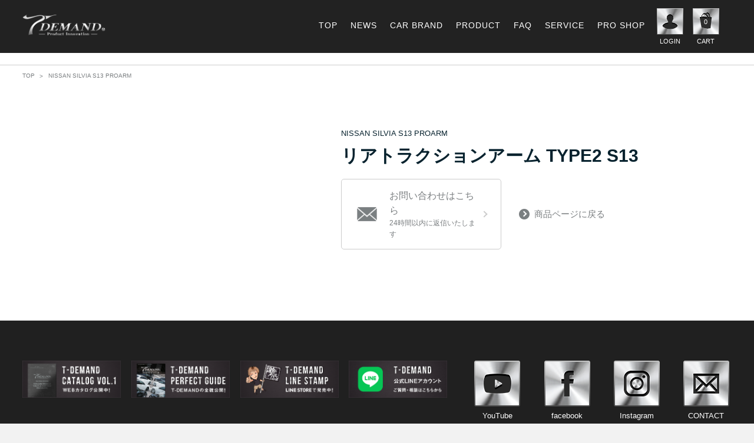

--- FILE ---
content_type: text/html; charset=UTF-8
request_url: https://t-demand-japan.com/item/744/
body_size: 7450
content:










<!doctype html>
<html lang="ja">
<head>
<meta charset="utf-8">
<meta http-equiv="X-UA-Compatible" content="IE=edge">


		<!-- All in One SEO 4.1.1.2 -->
		<title>リアトラクションアーム TYPE2 S13 | 株式会社T-DEMAND(ティーディメンド)</title>
		<link rel="canonical" href="https://t-demand-japan.com/item/744/" />
		<meta property="og:site_name" content="株式会社T-DEMAND(ティーディメンド) | Just another WordPress site" />
		<meta property="og:type" content="article" />
		<meta property="og:title" content="リアトラクションアーム TYPE2 S13 | 株式会社T-DEMAND(ティーディメンド)" />
		<meta property="og:url" content="https://t-demand-japan.com/item/744/" />
		<meta property="article:published_time" content="2018-01-15T00:44:25Z" />
		<meta property="article:modified_time" content="2024-10-01T07:20:22Z" />
		<meta name="twitter:card" content="summary" />
		<meta name="twitter:domain" content="t-demand-japan.com" />
		<meta name="twitter:title" content="リアトラクションアーム TYPE2 S13 | 株式会社T-DEMAND(ティーディメンド)" />
		<script type="application/ld+json" class="aioseo-schema">
			{"@context":"https:\/\/schema.org","@graph":[{"@type":"WebSite","@id":"https:\/\/t-demand-japan.com\/#website","url":"https:\/\/t-demand-japan.com\/","name":"\u682a\u5f0f\u4f1a\u793eT-DEMAND(\u30c6\u30a3\u30fc\u30c7\u30a3\u30e1\u30f3\u30c9)","description":"Just another WordPress site","publisher":{"@id":"https:\/\/t-demand-japan.com\/#organization"}},{"@type":"Organization","@id":"https:\/\/t-demand-japan.com\/#organization","name":"\u682a\u5f0f\u4f1a\u793eT-DEMAND(\u30c6\u30a3\u30fc\u30c7\u30a3\u30e1\u30f3\u30c9)","url":"https:\/\/t-demand-japan.com\/"},{"@type":"BreadcrumbList","@id":"https:\/\/t-demand-japan.com\/item\/744\/#breadcrumblist","itemListElement":[{"@type":"ListItem","@id":"https:\/\/t-demand-japan.com\/#listItem","position":"1","item":{"@id":"https:\/\/t-demand-japan.com\/#item","name":"\u30db\u30fc\u30e0","description":"Just another WordPress site","url":"https:\/\/t-demand-japan.com\/"},"nextItem":"https:\/\/t-demand-japan.com\/item\/744\/#listItem"},{"@type":"ListItem","@id":"https:\/\/t-demand-japan.com\/item\/744\/#listItem","position":"2","item":{"@id":"https:\/\/t-demand-japan.com\/item\/744\/#item","name":"\u30ea\u30a2\u30c8\u30e9\u30af\u30b7\u30e7\u30f3\u30a2\u30fc\u30e0 TYPE2 S13","url":"https:\/\/t-demand-japan.com\/item\/744\/"},"previousItem":"https:\/\/t-demand-japan.com\/#listItem"}]},{"@type":"Person","@id":"https:\/\/t-demand-japan.com\/author\/tdemand7\/#author","url":"https:\/\/t-demand-japan.com\/author\/tdemand7\/","name":"tdemand7","image":{"@type":"ImageObject","@id":"https:\/\/t-demand-japan.com\/item\/744\/#authorImage","url":"https:\/\/secure.gravatar.com\/avatar\/b03c6ddb6217f88a930c5a1776d2ff67?s=96&d=mm&r=g","width":"96","height":"96","caption":"tdemand7"}},{"@type":"WebPage","@id":"https:\/\/t-demand-japan.com\/item\/744\/#webpage","url":"https:\/\/t-demand-japan.com\/item\/744\/","name":"\u30ea\u30a2\u30c8\u30e9\u30af\u30b7\u30e7\u30f3\u30a2\u30fc\u30e0 TYPE2 S13 | \u682a\u5f0f\u4f1a\u793eT-DEMAND(\u30c6\u30a3\u30fc\u30c7\u30a3\u30e1\u30f3\u30c9)","inLanguage":"ja","isPartOf":{"@id":"https:\/\/t-demand-japan.com\/#website"},"breadcrumb":{"@id":"https:\/\/t-demand-japan.com\/item\/744\/#breadcrumblist"},"author":"https:\/\/t-demand-japan.com\/item\/744\/#author","creator":"https:\/\/t-demand-japan.com\/item\/744\/#author","datePublished":"2018-01-15T00:44:25+00:00","dateModified":"2024-10-01T07:20:22+00:00"}]}
		</script>
		<!-- All in One SEO -->

<link rel='dns-prefetch' href='//s.w.org' />
<link rel="alternate" type="application/rss+xml" title="株式会社T-DEMAND(ティーディメンド) &raquo; フィード" href="https://t-demand-japan.com/feed/" />
<link rel="alternate" type="application/rss+xml" title="株式会社T-DEMAND(ティーディメンド) &raquo; コメントフィード" href="https://t-demand-japan.com/comments/feed/" />
<link rel="alternate" type="application/rss+xml" title="株式会社T-DEMAND(ティーディメンド) &raquo; リアトラクションアーム TYPE2 S13 のコメントのフィード" href="https://t-demand-japan.com/item/744/feed/" />
		<script type="text/javascript">
			window._wpemojiSettings = {"baseUrl":"https:\/\/s.w.org\/images\/core\/emoji\/11\/72x72\/","ext":".png","svgUrl":"https:\/\/s.w.org\/images\/core\/emoji\/11\/svg\/","svgExt":".svg","source":{"concatemoji":"https:\/\/t-demand-japan.com\/_kanri_wp\/wp-includes\/js\/wp-emoji-release.min.js?ver=5.0.22"}};
			!function(e,a,t){var n,r,o,i=a.createElement("canvas"),p=i.getContext&&i.getContext("2d");function s(e,t){var a=String.fromCharCode;p.clearRect(0,0,i.width,i.height),p.fillText(a.apply(this,e),0,0);e=i.toDataURL();return p.clearRect(0,0,i.width,i.height),p.fillText(a.apply(this,t),0,0),e===i.toDataURL()}function c(e){var t=a.createElement("script");t.src=e,t.defer=t.type="text/javascript",a.getElementsByTagName("head")[0].appendChild(t)}for(o=Array("flag","emoji"),t.supports={everything:!0,everythingExceptFlag:!0},r=0;r<o.length;r++)t.supports[o[r]]=function(e){if(!p||!p.fillText)return!1;switch(p.textBaseline="top",p.font="600 32px Arial",e){case"flag":return s([55356,56826,55356,56819],[55356,56826,8203,55356,56819])?!1:!s([55356,57332,56128,56423,56128,56418,56128,56421,56128,56430,56128,56423,56128,56447],[55356,57332,8203,56128,56423,8203,56128,56418,8203,56128,56421,8203,56128,56430,8203,56128,56423,8203,56128,56447]);case"emoji":return!s([55358,56760,9792,65039],[55358,56760,8203,9792,65039])}return!1}(o[r]),t.supports.everything=t.supports.everything&&t.supports[o[r]],"flag"!==o[r]&&(t.supports.everythingExceptFlag=t.supports.everythingExceptFlag&&t.supports[o[r]]);t.supports.everythingExceptFlag=t.supports.everythingExceptFlag&&!t.supports.flag,t.DOMReady=!1,t.readyCallback=function(){t.DOMReady=!0},t.supports.everything||(n=function(){t.readyCallback()},a.addEventListener?(a.addEventListener("DOMContentLoaded",n,!1),e.addEventListener("load",n,!1)):(e.attachEvent("onload",n),a.attachEvent("onreadystatechange",function(){"complete"===a.readyState&&t.readyCallback()})),(n=t.source||{}).concatemoji?c(n.concatemoji):n.wpemoji&&n.twemoji&&(c(n.twemoji),c(n.wpemoji)))}(window,document,window._wpemojiSettings);
		</script>
		<style type="text/css">
img.wp-smiley,
img.emoji {
	display: inline !important;
	border: none !important;
	box-shadow: none !important;
	height: 1em !important;
	width: 1em !important;
	margin: 0 .07em !important;
	vertical-align: -0.1em !important;
	background: none !important;
	padding: 0 !important;
}
</style>
<link rel='stylesheet' id='wp-block-library-css'  href='https://t-demand-japan.com/_kanri_wp/wp-includes/css/dist/block-library/style.min.css?ver=5.0.22' type='text/css' media='all' />
<link rel='stylesheet' id='contact-form-7-css'  href='https://t-demand-japan.com/_kanri_wp/wp-content/plugins/contact-form-7/includes/css/styles.css?ver=5.0.1' type='text/css' media='all' />
<link rel='stylesheet' id='wp-pagenavi-css'  href='https://t-demand-japan.com/_kanri_wp/wp-content/plugins/wp-pagenavi/pagenavi-css.css?ver=2.70' type='text/css' media='all' />
<script type='text/javascript' src='https://t-demand-japan.com/_kanri_wp/wp-includes/js/jquery/jquery.js?ver=1.12.4'></script>
<script type='text/javascript' src='https://t-demand-japan.com/_kanri_wp/wp-includes/js/jquery/jquery-migrate.min.js?ver=1.4.1'></script>
<link rel='https://api.w.org/' href='https://t-demand-japan.com/wp-json/' />
<link rel="EditURI" type="application/rsd+xml" title="RSD" href="https://t-demand-japan.com/_kanri_wp/xmlrpc.php?rsd" />
<link rel="wlwmanifest" type="application/wlwmanifest+xml" href="https://t-demand-japan.com/_kanri_wp/wp-includes/wlwmanifest.xml" /> 
<link rel='prev' title='リアロアアーム S13' href='https://t-demand-japan.com/item/745/' />
<link rel='next' title='リアトラクションアーム TYPE1 S13' href='https://t-demand-japan.com/item/743/' />
<link rel='shortlink' href='https://t-demand-japan.com/?p=6018' />
<link rel="alternate" type="application/json+oembed" href="https://t-demand-japan.com/wp-json/oembed/1.0/embed?url=https%3A%2F%2Ft-demand-japan.com%2Fitem%2F744%2F" />
<link rel="alternate" type="text/xml+oembed" href="https://t-demand-japan.com/wp-json/oembed/1.0/embed?url=https%3A%2F%2Ft-demand-japan.com%2Fitem%2F744%2F&#038;format=xml" />
		<style type="text/css">.recentcomments a{display:inline !important;padding:0 !important;margin:0 !important;}</style>
				<style type="text/css" id="wp-custom-css">
			/* 調整 */
#main_middle div.editor-content p{text-align: center;}

/*320px以下*/
@media screen and (max-width: 320px){
	#main_middle div.editor-content p img{width: 29%;}
}		</style>
	<meta name="viewport" content="width=device-width">
<link rel="icon" href="/template/default/img/common/favicon.ico">
<link rel="stylesheet" href="/template/default/css/style.css?v=3.0.15">
<link rel="stylesheet" href="/template/default/css/slick.css?v=3.0.15">
<link rel="stylesheet" href="/template/default/css/default.css?v=3.0.15">
<!-- css2 -->
<link rel="stylesheet" href="/template/default/common/css/default-min.css?v=3.0.15">
<link rel="stylesheet" href="/template/default/common/lib/fancybox/jquery.fancybox.min.css?v=3.0.15">
<link rel="stylesheet" href="/template/default/common/css/common.css?v=3.0.15">

<!-- for original theme CSS -->

<script src="https://ajax.googleapis.com/ajax/libs/jquery/1.11.3/jquery.min.js"></script>
<script>window.jQuery || document.write('<script src="/template/default/js/vendor/jquery-1.11.3.min.js?v=3.0.15"><\/script>')</script>
<!--[if lt IE 9]>
<script src="/template/default/common/lib/html5shiv.js"></script>
<script src="/template/default/common/lib/selectivizr-min.js"></script>
<![endif]-->
<link rel="stylesheet" href="/template/default/css2/support.css">
</head>
<body>
<div id="wrapper">
    <header id="header">
        <div class="container-fluid inner">
        <!-- ▼ヘッダー -->
                    <div class="hed">
                <div class="hed_inner mainWidth clr">
                    <h1 class="hed_logo"><a href="/"><img src="/template/default/common/img/top_logo.png" alt=""></a></h1>
                    <a class="hed_sp_btn sp-block" href=""><span></span>メニュー</a>
                    <ul class="hed_btn clr">
                        <li><a href="/mypage/login"><img src="/template/default/common/img/top_btn1.png" alt=""><span>LOGIN</span></a></li>
                        <li><a href="/cart"><img src="/template/default/common/img/top_btn2.png" alt=""><p class="count"></p><span>CART</span></a></li>
                    </ul>
                    <ul class="hed_nav clr">
                        <li><a href="/">TOP</a></li>
                        <li><a href="/news/">NEWS</a></li>
                        <li><a data-fancybox data-src="#hidden-content-a" href="">CAR BRAND</a></li>
                        <li><a href="/product/">PRODUCT</a></li>
                        <li><a href="/faq/">FAQ</a></li>                        
                        <li><a href="/service/">SERVICE</a></li>
                        <li><a href="/proshop/">PRO SHOP</a></li>
                    </ul>
                </div>
            </div>
            <div class="hed_inner mainWidth clr">
                <div class="hed_language"><div id="google_translate_element"></div></div>
            </div>

            <div class="sp-block">
                <div class="sp_nav">
                    <ul class="sp_nav_list clr">
                        <li><a href="/">TOP</a></li>
                        <li><a href="/faq/">FAQ</a></li>
                        <li><a data-fancybox data-src="#hidden-content-a" href="">CAR BRAND</a></li>
                        <li><a href="/product/">PRODUCT</a></li>
                        <li><a href="/service/">SERVICE</a></li>
                        <li><a href="/proshop/">PRO SHOP</a></li>
                        <li><a href="/gallery/">GALLERY</a></li>
                        <li><a href="/news/">NEWS</a></li>
                        <li><a href="/contact">CONTACT</a></li>
                        <li><a href="/about/">ABOUT</a></li>
                    </ul>
                    <a class="sp_nav_close hed_sp_btn_c" href=""><span>CLOSE</span></a>
                </div>
            </div>        <!-- ▲ヘッダー -->

          <p id="btn_menu"><a class="nav-trigger" href="#nav">Menu<span></span></a></p>
        </div>
    </header>
    <div id="contents" class="theme_main_only">
        <div id="contents_top"></div>
        <div class="container-fluid inner">
            <div id="main">
                <div id="main_middle">






                    <div class="hed_p">
                        <ul class="hed_p_list mainWidth clr">
                            <li><a href="/">TOP</a></li>
                            <li><a href="https://t-demand-japan.com/carbrand/pro-arm-s13/">NISSAN SILVIA S13 PROARM</a></li>                        </ul>
                    </div>


                    <div class="support">
                        <div class="support_inner mainWidth">

                            <div class="support_top">
                                <div  class="support_top_img">
                                                                <figure style="background-image: url(https://t-demand-japan.com/_kanri_wp/wp-content/uploads/2019/05/Y33-RTO-4-1.jpg);"><img src="/template/default/img/support/bg.png" alt=""></figure>                                    
                                </div>


                                <div class="support_top_data">
                                    <p class="support_top_name2">NISSAN SILVIA S13 PROARM</p>
                                    <h2 class="support_top_name">リアトラクションアーム TYPE2 S13</h2>

                                    <div class="support_top_link">
                                        <a class="support_top_link1" href="/contact/">お問い合わせはこちら<span>24時間以内に返信いたします</span></a>
                                        <a class="support_top_link2" href="/products/detail/744"><span>商品ページに戻る</span></a>
                                    </div>
   

                                    
                                </div>
                            </div>

                            <ul class="support_top_nav">
                                
                                                                                               
                                                                                                
                                                                
                                                            

                            </ul>


                        </div>
                    </div>


                    
                    


                </div>
            </div>
        </div>
        <footer id="footer">
        <!-- ▼フッター2 -->
        
<div style="display: none;" id="hidden-content-a"> <!-- インライン コンテンツ -->
    <div class="car_brand_box car_brand">
        <p class="car_brand_title">ご希望のメーカーをお選びください。</p>
        <ul class="car_brand_list clr">


            <li><a data-pid="157" href=""><img src="/template/default/common/img/car_brand01.png" alt="TOYOTA"></a></li>


            <li><a data-pid="158" href=""><img src="/template/default/common/img/car_brand02.png" alt="LEXUS"></a></li>


            <li><a data-pid="159" href=""><img src="/template/default/common/img/car_brand03.png" alt="HONDA"></a></li>


            <li><a data-pid="160" href=""><img src="/template/default/common/img/car_brand04.png" alt="NISSAN"></a></li>


            <li><a data-pid="161" href=""><img src="/template/default/common/img/car_brand05.png" alt="MAZDA"></a></li>


            <li><a data-pid="162" href=""><img src="/template/default/common/img/car_brand08.png" alt="DAIHATSU"></a></li>


            <li><a data-pid="163" href=""><img src="/template/default/common/img/car_brand07.png" alt="SUZUKI"></a></li>


            <li><a data-pid="164" href=""><img src="/template/default/common/img/car_brand06.png" alt="SUBARU"></a></li>


            <li><a data-pid="502" href=""><img src="/template/default/common/img/car_brand09.png" alt="MITSUBISHI"></a></li>


            <li><a data-pid="165" href=""><img src="/template/default/common/img/car_brand10.png" alt="VOLKSWAGEN"></a></li>


            <li><a data-pid="166" href=""><img src="/template/default/common/img/car_brand12.png" alt="BMW"></a></li>


            <li><a data-pid="167" href=""><img src="/template/default/common/img/car_brand13.png" alt="MERCEDES-BENZ"></a></li>


            <li><a data-pid="168" href=""><img src="/template/default/common/img/car_brand14.png" alt="AUDI"></a></li>


            <li><a data-pid="15890" href=""><img src="/template/default/common/img/car_brand_tesla.jpg" alt="TESLA"></a></li>


            <li><a data-pid="169" href=""><img src="/template/default/common/img/car_brand15.png" alt="FERRARI"></a></li>


            <li><a data-pid="170" href=""><img src="/template/default/common/img/car_brand18.png" alt="MINI"></a></li>


            <li><a data-pid="171" href=""><img src="/template/default/common/img/car_brand19.png" alt="PORSCHE"></a></li>


            <li><a data-pid="172" href=""><img src="/template/default/common/img/car_brand20.png" alt="LAND-ROVER"></a></li>


            <li><a data-pid="173" href=""><img src="/template/default/common/img/car_brand17.png" alt="HYUNDAI"></a></li>


            <li><a data-pid="501" href=""><img src="/template/default/common/img/car_brand16.png" alt="LAMBORGHINI"></a></li>


            <li><a data-pid="12215" href=""><img src="/template/default/common/img/car_brand21.png" alt="CADILLAC"></a></li>
        </ul>
    </div>

<!-- 
    <div class="car_brand_box car_type">
        <p class="car_brand_title">ボディタイプをお選びください。</p>
        <ul class="car_type_list clr"></ul>
        <a class="car_back" href="">メーカー選択に戻る</a>
    </div>
 -->

    <div class="car_brand_box car_body">
        <p class="car_brand_title">ご希望の車種をお選びください。</p>

        <table class="car_brand_table"></table>

        <a class="car_back" href="">メーカー選択に戻る</a>
    </div>

  </div>







            <div class="foot1">
                <div class="foot1_inner mainWidth clr">

                    <ul class="foot1_btn clr">
                        <li><a href="/gallery/?page=movies" target="_blank"><img class="sp-none" src="/template/default/common/img/foot1_btn1_pc.png" alt=""><img class="sp-block" src="/template/default/common/img/foot1_btn1.png" alt=""><span>YouTube</span></a></li>
                        <li><a href="https://www.facebook.com/T-DEMAND-471905812884876/" target="_blank"><img class="sp-none" src="/template/default/common/img/foot1_btn2_pc.png" alt=""><img class="sp-block" src="/template/default/common/img/foot1_btn2.png" alt=""><span>facebook</span></a></li>
                        <li><a href="https://www.instagram.com/t.demand_japan/?hl=ja" target="_blank"><img class="sp-none" src="/template/default/common/img/foot1_btn3_pc.png" alt=""><img class="sp-block" src="/template/default/common/img/foot1_btn3.png" alt=""><span>Instagram</span></a></li>
                        <li><a href="/contact"><img class="sp-none" src="/template/default/common/img/foot1_btn4_pc.png" alt=""><img class="sp-block" src="/template/default/common/img/foot1_btn4.png" alt=""><span>CONTACT</span></a></li>
                    </ul>

                    <ul class="foot1_bnr clr">
                        <li><a href="/gallery/?page=catalog" ><img src="/template/default/common/img/foot1_bnr1.png" alt=""></a></li>
                        <li><a href="/gallery/?page=perfectguide" ><img src="/template/default/common/img/foot1_bnr2.png" alt=""></a></li>
                        <li><a href="https://store.line.me/stickershop/product/1090924" target="_blank"><img src="/template/default/common/img/foot1_bnr3.png" alt=""></a></li>
                        <li><a href="https://line.me/R/ti/p/%40cdg0247g" target="_blank"><img src="/template/default/common/img/line-banner.jpg" alt=""></a></li>
                    </ul>

                </div>
            </div>

            <div class="foot2">
                <div class="foot2_inner mainWidth clr">
                    <ul class="foot2_bnr clr">
                        <li><a href="/gallery/?page=movies"><figure><img class="sp-none" src="/template/default/common/img/foot2_bnr1.png" alt=""><img class="sp-inline" src="/template/default/common/img/foot2_bnr1_sp.png" alt=""></figure><p class="sp-none"><img src="/template/default/common/img/foot2_bnr1_text.png" alt=""></p></a></li>
                        <li><a href="/proshop/"><figure><img class="sp-none" src="/template/default/common/img/foot2_bnr2.png" alt=""><img class="sp-inline" src="/template/default/common/img/foot2_bnr2_sp.png" alt=""></figure><p class="sp-none"><img src="/template/default/common/img/foot2_bnr2_text.png" alt=""></p></a></li>
                        <!--
                        <li><a href="/news/"><figure><img class="sp-none" src="/template/default/common/img/foot2_bnr3.png" alt=""><img class="sp-inline" src="/template/default/common/img/foot2_bnr3_sp.png" alt=""></figure><p class="sp-none"><img src="/template/default/common/img/foot2_bnr3_text.png" alt=""></p></a></li>
                        -->
                        <li><div class="facebook facebook2"><img src="/template/default/common/img/foot2_bnr4.png" alt="">
                            <iframe src="https://www.facebook.com/plugins/page.php?href=https%3A%2F%2Fwww.facebook.com%2Ftdm.japan2%2F&tabs=timeline&width=325&height=500&small_header=false&adapt_container_width=true&hide_cover=false&show_facepile=true&appId=137355189679344" width="325" height="212" style="border:none;overflow:hidden" scrolling="no" frameborder="0" allowTransparency="true"></iframe>

                        </div><p class="sp-none"><img src="/template/default/common/img/foot2_bnr3_text.png" alt=""></p></li>


                        <li><div class="facebook facebook1"><img src="/template/default/common/img/foot2_bnr4.png" alt="">
                            <iframe src="https://www.facebook.com/plugins/page.php?href=https%3A%2F%2Fwww.facebook.com%2FT-DEMAND-471905812884876%2F&tabs=timeline&width=325&height=500&small_header=false&adapt_container_width=true&hide_cover=false&show_facepile=true&appId=137355189679344" width="325" height="212" style="border:none;overflow:hidden" scrolling="no" frameborder="0" allowTransparency="true"></iframe>

                        </div><p class="sp-none"><img src="/template/default/common/img/foot2_bnr4_text.png" alt=""></p></li>



                    </ul>
                </div>
            </div>

            <div class="foot3">
                <div class="foot3_inner mainWidth clr">

                    <div class="foot3_box">
                        <h2 class="foot3_name">PRODUCT</h2>
                        <ul class="foot3_list">
                

                            <li><a href="/product//product/proarm//">PROARM</a></li>


                            <li><a href="/product//product/prodamper//">PRODAMPER</a></li>


                            <li><a href="/product//product/airsus//">AIRSUS</a></li>


                            <li><a href="/product//product/management-2//">MANAGEMENT</a></li>


                            <li><a href="/product//product/prolink//">PROLINK</a></li>


                            <li><a href="/product//product/original-goods//">ORIGINAL GOODS</a></li>


                            <li><a href="/product//product/pronut//">PRONUT</a></li>


                            <li><a href="/product//product/easy-pro//">EASY PRO</a></li>


                            <li><a href="/product//product/upper-mount//">UPPER MOUNT</a></li>


                            <li><a href="/product//product/spring//">SPRING</a></li>


                            <li><a href="/product//product/proadjuster//">PROADJUSTER</a></li>


                            <li><a href="/product//product/stabilink//">STABILINK</a></li>


                            <li><a href="/product//product/brake-system//">BRAKE SYSTEM</a></li>

                        </ul>
                    </div>
                    <div class="foot3_box foot3_box_next">
                        <ul class="foot3_list">

                            <li><a href="/product//product/full-digital-inner-mirror//">FULL DIGITAL INNER MIRROR</a></li>


                            <li><a href="/product//product/pro-sheet//">PRO SHEET</a></li>


                            <li><a href="/product//product/short-knuckle//">SHORT KNUCKLE</a></li>


                            <li><a href="/product//product/114-3-5h-hub-kit//">114.3-5H HUB KIT</a></li>


                            <li><a href="/product//product/damper-stroke-up-kit//">DAMPER STROKE UP KIT</a></li>


                            <li><a href="/product//product/stabilizer//">STABILIZER</a></li>


                            <li><a href="/product//product/drive-shaft-spacer//">DRIVE SHAFT SPACER</a></li>


                            <li><a href="/product//product/pro-fix//">PROFIX</a></li>


                            <li><a href="/product//product/treat-m//">TREAT-M</a></li>


                            <li><a href="/product//product/muffler//">MUFFLER</a></li>


                            <li><a href="/product//product/camber-tester//">CAMBER TESTER</a></li>


                            <li><a href="/product//product/%e9%80%81%e6%96%99//">POSTAGE -送料-</a></li>

                        </ul>
                    </div>
                    <div class="foot3_box">
                        <h2 class="foot3_name">SERVICE</h2>
                        <h2 class="foot3_name"><a href="/proshop/">PRO SHOP</a></h2>
                        <h2 class="foot3_name"><a href="/gallery/">GALLERY</a></h2>
                        <ul class="foot3_list">
                            <li><a href="/gallery/">PHOTOS</a></li>
                            <li><a href="/gallery/?page=movies">MOVIES</a></li>
                            <li><a href="/gallery/?page=media">MEDIA</a></li>
                            <li><a href="/gallery/?page=catalog">CATALOG</a></li>
                            <li><a href="/gallery/?page=perfectguide">PERFECT GUIDE</a></li>

                        </ul>
                    </div>
                    <div class="foot3_box">
                        <h2 class="foot3_name">SUPPORT</h2>
                        <ul class="foot3_list">
                            <li><a href="/contact">CONTACT</a></li>
                            <li><a href="">SHOPPING GUIDE</a></li>
                            <li><a href="/about/">ABOUT</a></li>
                            <li><a href="/news/">NEWS</a></li>
                        </ul>
                    </div>
                    <div class="foot3_box">
                        <h2 class="foot3_name"><a href="/service/">T-DEMAND SERVICE</a></h2>

                        <ul class="foot3_list">
                            <li><a href="/tradelaw">特定商取引法に関する表記</a></li>
                            <li><a href="/agreement">利用規約</a></li>
                            <li><a href="/privacy">プライバシーポリシー</a></li>
                            <li><a href="/profile">会社案内</a></li>
                        </ul>
                        <ul class="foot3_list">
                            <li><a href="/mypage/login">ログイン</a></li>
                            <li><a href="/entry">新規会員登録</a></li>
                            <li><a href="/cart">ショッピングカート</a></li>
                        </ul>
                    </div>


                </div>
                <div class="sp-block">
                    <ul class="sp_nav_list clr">
                        <li><a href="/">TOP</a></li>
                        <li><a href="/gallery/">GALLERY</a></li>
                        <li><a href="/product/">PRODUCT</a></li>
                        <li><a href="/about/">ABOUT</a></li>
                        <li><a href="/service/">SERVICE</a></li>
                        <li><a href="/news/">NEWS</a></li>
                        <li><a href="/proshop/">PRO SHOP</a></li>
                        <li><a href="/contact">CONTACT</a></li>
                        <li class="li2"><a data-fancybox data-src="#hidden-content-a" href="">CAR BRAND</a></li>
                    </ul>
                </div>


                <div class="foot3_logo">
                    <div class="foot3_logo2">
                        <img src="/template/default/common/img/foot_logo2.png" alt="">
                    </div>
                    <a href=""><img src="/template/default/common/img/foot_logo.png" alt=""></a>

                </div>                         
                <p class="foot3_link sp-block">
                    <a href="/tradelaw">特商法</a> ｜ <a href="/agreement">利用規約</a> ｜ <a href="/privacy">プライバシーポリシー</a> ｜ <a href="/profile">会社案内</a>
                </p>
                <address class="foot3_addr">Copyright © 2017 T-DEMAND</address>
            </div>
        <!-- ▲フッター2 -->
        </footer>
    </div>
    <div id="drawer" class="drawer sp">
    </div>
</div>

<div class="overlay"></div>
<script src="/template/default/js/vendor/bootstrap.custom.min.js?v=3.0.15"></script>
<script src="/template/default/js/vendor/slick.min.js?v=3.0.15"></script>
<script src="/template/default/js/function.js?v=3.0.15"></script>
<script src="/template/default/js/eccube.js?v=3.0.15"></script>
<script>
$(function () {
    $('#drawer').append($('.drawer_block').clone(true).children());
    $.ajax({
        url: '/template/default/img/common/svg.html',
        type: 'GET',
        dataType: 'html',
    }).done(function(data){
        $('body').prepend(data);
    }).fail(function(data){
    });
});
</script>
<script type="text/javascript">
function googleTranslateElementInit() {
  new google.translate.TranslateElement({pageLanguage: 'ja', includedLanguages: 'de,el,en,es,fr,it,ja,ko,ru,th,tl,vi,zh-CN', layout: google.translate.TranslateElement.InlineLayout.SIMPLE}, 'google_translate_element');
}
</script><script type="text/javascript" src="//translate.google.com/translate_a/element.js?cb=googleTranslateElementInit"></script>
                <!-- js2 -->
<script src="/template/default/common/lib/jquery.matchHeight-min.js?v=3.0.15"></script>
<script src="/template/default/common/lib/fancybox/jquery.fancybox.min.js?v=3.0.15"></script>
<script src="/template/default/common/js/common.js?v=3.0.15"></script><script type='text/javascript'>
/* <![CDATA[ */
var wpcf7 = {"apiSettings":{"root":"https:\/\/t-demand-japan.com\/wp-json\/contact-form-7\/v1","namespace":"contact-form-7\/v1"},"recaptcha":{"messages":{"empty":"\u3042\u306a\u305f\u304c\u30ed\u30dc\u30c3\u30c8\u3067\u306f\u306a\u3044\u3053\u3068\u3092\u8a3c\u660e\u3057\u3066\u304f\u3060\u3055\u3044\u3002"}}};
/* ]]> */
</script>
<script type='text/javascript' src='https://t-demand-japan.com/_kanri_wp/wp-content/plugins/contact-form-7/includes/js/scripts.js?ver=5.0.1'></script>
<script type='text/javascript' src='https://t-demand-japan.com/_kanri_wp/wp-includes/js/wp-embed.min.js?ver=5.0.22'></script>
<script src="/template/default/js2/support.js?v=3.0.15"></script>
</body>
</html>







--- FILE ---
content_type: text/css
request_url: https://t-demand-japan.com/template/default/css2/support.css
body_size: 2782
content:
@charset "utf-8";

.support_title{
    font-family: Arial;
    font-size: 50px;
    font-weight: normal;
    text-align: center;
    color:  #222;
    letter-spacing: 3px;
}
.support_title_jp{
    font-size:  14px;
    text-align:  center;
    color:  #7a7e80;
    margin: 0 0 66px;
}
.supportWidth{
    max-width: 1000px;
    margin:  auto;
}

/*---------------------------------------------------------*/
.support{
    padding: 35px 0 41px;
}
.support_inner{}
.support_top{
    display:  table;
    width: 100%;
    margin: 0 0 43px;
}
.support_top_img{
    display: table-cell;
    width: 44%;
    text-align:  right;
    vertical-align:  middle;
}
.support_top_img figure{
    background-position: 50%;
    background-repeat: no-repeat;
    -moz-background-size:contain;
    background-size:contain;
    display:  inline-block;
}
.support_top_data{
    display:  table-cell;
    padding: 0 0 0 1%;
    vertical-align:  middle;
}
.support_top_name2{
    font-size: 13px;
    margin: 0 0 4px;
}
.support_top_name{
    font-size:  30px;
    font-weight:  bold;
    margin: 0 0 15px;
}
.support_top_link{
    display:  table;
    width: 100%;
}
.support_top_link1{
    display:  table-cell;
    border: solid 1px #CCCCCC;
    width: 41.2%;
    padding: 15px 35px 15px 81px;
    font-size: 16px;
    color: #7a7e80;
    vertical-align:  middle;
    border-radius:  5px;
    background: url(../img/support/mail.png) 26px 50% no-repeat;
    background-size: 34px auto;
    position: relative;
    z-index: 1;
}
.support_top_link1:before{
    content: '';
    position: absolute;
    top: 0;
    bottom: 0;
    right: 24px;
    width: 8px;
    height: 8px;
    margin: auto;
    border-top: 2px solid #CCCCCC;
    border-right: 2px solid #CCCCCC;
    transform: rotate(45deg);
}

.support_top_link1 span{
    font-size: 12px;
    display:  block;
}
.support_top_link2{
    display: table-cell;
    padding: 0 0 0 56px;
    color: #7a7e80;
    vertical-align:  middle;
    font-size: 15px;
}
.support_top_link2 span{
    position: relative;
    z-index: 1;
}
.support_top_link2 span:before{
    content: "";
    z-index: 1;
    position: absolute;
    background: url(../img/support/arrow.png) 0 0 no-repeat;
    background-size: 100% auto;
    width: 18px;
    height: 18px;
    top:0;
    left: -26px;
}

.support_top_nav{
    letter-spacing: -.4em;
    text-align: center;
}
.support_top_nav li{
    letter-spacing: normal;
    display: inline-block;
    border-right: 1px solid #ccc;
    width: 14.8%;
}
.support_top_nav li:first-child{
    border-left: 1px solid #ccc;
}
.support_top_nav a{
    display:  block;
    padding: 21px 0 15px;
}
.support_top_nav_name{}
.support_top_nav_img{
    width: 43%;
    margin: 0 auto 11px;
}

/*---------------------------------------------------------*/


.faq{
    background: #F2F2F2;
    padding: 79px 0 128px;
}
.faq_inner{}
.faq_box{
    margin: 0 0 15px;
}
.faq_title{
    position: relative;
    z-index: 1;
    color: #07222e;
    font-size: 17px;
    padding: 0 0 0 25px;
    cursor:  pointer;
}
.faq_title:before{
    content: "";
    z-index: 1;
    position: absolute;
    background: url(../img/support/arrow2.png) 0 0 no-repeat;
    background-size: 18px auto;
    width: 18px;
    height: 18px;
    top: 3px;
    left: 0;
}
.faq_title_on:before{
    transform: rotate(90deg);
}
.faq_main{
    display:  none;
    padding: 34px 0 21px;
}
.faq_mes{
    font-size:  15px;
    color:  #444444;
    margin: 0 0 22px;
}
.faq_mes p{}
.faq_img{
    margin: 0 0 16px;
}
.faq_img li{
    float:  left;
    margin: 0 0 0 1%;
}
.faq_img li:first-child{
    margin-left: 0; 
}
.faq_img a{
    display:  block;
    background-position: 50%;
    background-repeat: no-repeat;
    -moz-background-size:contain;
    background-size:contain;
}
.faq_x{
    text-align: right;
    border-bottom: #CCCCCC solid 1px;
    padding: 0 0 9px;
}
.faq_x a{ 
    color: #7a7e80;
    text-decoration: underline;
}


/*---------------------------------------------------------*/

.spec{
    padding: 81px 0 128px;
}
.spec_inner{}
.spec_table{
    width: 100%;
}
.spec_table tr{
    border-bottom: 1px solid #ccc;
}
.spec_table tr:last-child{
    border-bottom: none;
}
.spec_table td,
.spec_table th{
    padding: 17px 0;
    font-size:  13px;
    color: #444;
}
.spec_table td{

}
.spec_table th{
    width: 92px;
}


.spec_img{}
.spec_img li{
    float: left;
}
.spec_img li:first-child{
    margin-left: 0; 
}
.spec_img a{
    display:  block;
    background-position: 50%;
    background-repeat: no-repeat;
    -moz-background-size:contain;
    background-size:contain;
}


/*---------------------------------------------------------*/
.media{
    background: #F2F2F2;
    padding: 79px 0 128px;
}

.media_list{}
.media_list li{
    float: left;
    margin: 0 0 20px 1.45%;
    width: 18.83%;
}
.media_list li:nth-child(5n+1){
    margin-left:0; 
}
.media_list a{
    border:#CCCCCC solid 1px;
    display: block;
    position: relative;
    z-index: 1;

    -moz-background-size:cover;
    background-size:cover;
    background-repeat: no-repeat;
    background-position: 50% 50%;
}
.media_list a:before{
    content: "";
    z-index: 1;
    position: absolute;
    
    background-color: rgba(0, 0, 0, 0.4);
    top:0;
    bottom: 0;
    right:0;
    left: 0;
    opacity: 0;

    transition: all 300ms ease;
    -webkit-transition: all 300ms ease;
    -moz-transition: all 300ms ease;
}
.media_list a:hover:before{
    opacity: 1;
}

/* ----------------------------------------- */
.parts{
    padding: 79px 0 128px;
}
.parts_inner{}


.list_data{}
.list_data li{
    float: left;
    width: 33%;
    margin: 0 0 48px 0.5%;
    position: relative;
    z-index: 1;
}
.list_data li:nth-child(3n+1){
    margin-left: 0;
}
.list_data a{
    display: block;
    padding: 0 0 26px;
}
.list_data a:hover{
    box-shadow:0px 5px 13px 3px #cccccc;
    -moz-box-shadow:0px 5px 13px 3px #cccccc;
    -webkit-box-shadow:0px 5px 13px 3px #cccccc;
}



.list_data figure{
    -moz-background-size:cover;
    background-size:cover;
    background-repeat: no-repeat;
    background-position: 50% 50%;
}
.list_data figure.fit{
    -moz-background-size:contain;
    background-size:contain;
}
.list_cat{
    font-size: 20px;
    text-align: center;
    line-height: 1.2;
    margin: 0 0 20px;
    padding: 0 6%;
}
.list_cat span{
    display: block;
    font-size: 22px;
}
.list_cat_icon{
    display: block;
    position: absolute;
    top: 0;
    right: 0;
}


.list_cat_mes{
    font-size: 14px;
    text-align: center;
    margin: 0 0 19px;
    color:  #7a7e80;
    padding: 0 13%;
}
.list_cat_p{
    font-size: 12px;
    text-align: center;
}
.list_cat_p span{
    font-size: 20px;
    font-family: Arial;
}


.list_cat2{
    text-align: center;
    margin: 0 0 70px;
}
.list_cat2 li{
    display: inline-block;
    vertical-align: top;
    padding: 0 8px;
    margin: 0 0 10px;
    position: relative;
    z-index: 1;
}
.list_cat2 li:before{
    content: "";
    z-index: 1;
    position: absolute;
    
    border-left:1px solid #ccc;
    height: 10px;
    top:7px;
    left:0;
}
.list_cat2 li:after{
    content: "";
    z-index: 1;
    position: absolute;
    
    border-left:1px solid #ccc;
    height: 10px;
    top:7px;
    right:-1px;
}
.list_cat2 a{
    font-size: 14px;
}
.list_cat2 a:hover,
.list_cat2_on{
    text-decoration: underline;
}





/*記事内ＣＳＳ*/
.faq_mes .aligncenter{
    display: block;
    margin-left: auto;
    margin-right: auto
}

.faq_mes .alignleft{
    float: left;
    margin-right: 10px;
    margin-bottom: 10px
}

.faq_mes .alignright{
    float: right;
    margin-left: 10px;
    margin-bottom: 10px
}
.faq_mes h1{ font-size: 25px; margin: 20px 0; }
.faq_mes h2{ font-size: 22px; margin: 15px 0; }
.faq_mes h3{ font-size: 20px; margin: 13px 0; }
.faq_mes h4{ font-size: 18px; margin: 10px 0; }
.faq_mes h5{ font-size: 16px; margin: 8px 0; }
.faq_mes h6{ font-size: 15px; margin: 5px 0; }
.faq_mes p{
     margin: 20px 0; 
}
.faq_mes blockquote{
    background: #eee;
    padding: 4px 14px;
    margin: 13px 0;
}
.faq_mes ul{
    list-style-type: disc;
    padding: 0 0 0 22px;
    margin: 13px 0;
}
.faq_mes ol{
    list-style-type: decimal;
    padding: 0 0 0 22px;
    margin: 13px 0;
}

.faq_mes blockquote,
.faq_mes p:after {
    display: block;
    content: "";
    clear: both;
}

.faq_mes table{
    width: 100%;
    border-top: 1px solid #ccc;
    border-left: 1px solid #ccc;
    margin: 13px 0;
}
.faq_mes table td,
.faq_mes table th{
    padding: 4px;
    border-bottom: 1px solid #ccc;
    border-right: 1px solid #ccc;
}





@media screen and (max-width: 1400px){
    .supportWidth {
        padding: 0 3%;
    }
}

/*---------------------------------------------------------
	スマホ
---------------------------------------------------------*/
@media screen and (max-width: 680px) ,screen and (max-width: 737px) and (orientation: landscape) {

    .support_title{
    font-size: 26px;
}
    .support_title_jp{
    font-size: 12px;
    margin: 0 0 22px;
}
    .supportWidth{}

    /*---------------------------------------------------------*/
    .support{
    padding: 0 0 40px;
}
    .support_inner{}
    .support_top{
    display:  block;
}
    .support_top_img{
    display:  block;
    width:  auto;
    margin: 0 0 10px;
}
    .support_top_img figure{}
    .support_top_data{
    display:  block;
    padding: 0;
}
    .support_top_name2{}
    .support_top_name{
    font-size: 20px;
}
    .support_top_link{
    display:  block;
}
    .support_top_link1{
    display:  block;
    width:  auto;
    background-size: 20px;
    padding: 9px 47px;
    background-position: 14px 50%;
    margin: 0 0 10px;
}
    .support_top_link1:before{}

    .support_top_link1 span{}
    .support_top_link2{
    display:  block;
    width:  auto;
    padding: 0 0 0 28px;
}
    .support_top_link2 span{}
    .support_top_link2 span:before{}

    .support_top_nav{
    border: solid 1px #ccc;
}
    .support_top_nav li{
    width: 45%;
    border: none;
}
    .support_top_nav li:first-child{border: none;}
    .support_top_nav a{}
    .support_top_nav_name{}
    .support_top_nav_img{}

    /*---------------------------------------------------------*/


    .faq{
    padding: 40px 0 32px;
}
    .faq_inner{}
    .faq_box{}
    .faq_title{font-size: 12px;padding: 0 0 0 21px;}
    .faq_title:before{
    background-size:  14px;
    top: 2px;
}
    .faq_main{}
    .faq_mes{}
    .faq_mes p{}
    .faq_img{}
    .faq_img li{
    width: 49%;
}
    .faq_img li:first-child{}
    .faq_img a{}
    .faq_x{}
    .faq_x a{}


    /*---------------------------------------------------------*/

    .spec{
    padding: 40px 0 17px;
}
    .spec_inner{}
    .spec_table{}
    .spec_table tr{}
    .spec_table tr:last-child{}
    .spec_table td,
    .spec_table th{
    font-size: 11px;
    padding: 8px 0;
}
    .spec_table td{}
    .spec_table th{
    width: 64px;
}


    .spec_img{}
    .spec_img li{
    width: 32%;
    margin-left: 1%;
}
    .spec_img li:first-child{}
    .spec_img a{}


    /*---------------------------------------------------------*/
    .media{
    padding: 40px 0;
}

    .media_list{}
    .media_list li{}
    .media_list li:nth-child(5n+1){}
    .media_list a{}
    .media_list a:before{}
    .media_list a:hover:before{}

/* ----------------------------------------- */

    .parts{
        padding: 40px 0;
    }
    .parts_inner{}

    .list_data{}
    .list_data li{
    width: 49%;
    margin: 0;
    padding: 0 2px;
    }
    .list_data li:nth-child(3n+1){}
    .list_data a{
    padding: 0 0 9px;
}
    .list_data a:hover{}



    .list_data figure{}


    .list_cat{
    font-size: 16px;
    padding: 0 10px;
    }
    .list_cat span{
    display: block;
    font-size: 18px;
}
    .list_cat_mes{
    font-size: 12px;
    margin: 0 0 1px;
    }
    .list_cat_p{
    font-size: 10px;
}
    .list_cat_p span{
    font-size: 14px;
}


    .list_cat2{
        margin-bottom: 20px;
    }
    .list_cat2 li{}
    .list_cat2 li:before{}
    .list_cat2 li:after{}
    .list_cat2 a{}
    .list_cat2 a:hover,
    .list_cat2_on{}




    /*記事内ＣＳＳ*/
    .faq_mes .aligncenter{
    /* margin: 0; */
    /* display: inline; */
}

    .faq_mes .alignleft{
    float: none;
    /* margin: 0; */
    display: block;
    margin-left: auto;
    margin-right: auto;
}

    .faq_mes .alignright{
    float: none;
    /* margin: 0; */
    display: block;
    margin-left: auto;
    margin-right: auto;
}
    .faq_mes h1{}
    .faq_mes h2{}
    .faq_mes h3{}
    .faq_mes h4{}
    .faq_mes h5{}
    .faq_mes h6{}
    .faq_mes p{}
    .faq_mes blockquote{}
    .faq_mes ul{}
    .faq_mes ol{}

    .faq_mes blockquote,
    .faq_mes p:after {}

    .faq_mes table{}
    .faq_mes table td,
    .faq_mes table th{}

}


--- FILE ---
content_type: application/javascript
request_url: https://t-demand-japan.com/template/default/common/js/common.js?v=3.0.15
body_size: 2081
content:

$(document).ready(function(){

	//ファイル名と同じpngを置くと照らし合わすことが出来る
	//$('body').TraceCoder({getimage : true ,mode : ["HtmlImg","Html"],backbg:'html'});
	//アンカー
	$('a[href^="#"]').click(function(){ var strID = $(this).attr('href'); var objBlock = $(strID); if(objBlock.size()>0){ $('body,html').animate({scrollTop:objBlock.offset().top},700,'swing');} return false;});
	//ページとトップ
	$('a.pagetop').click(function(){　var objBlock = $("body");　if(objBlock.size()>0){ $('body,html').animate({scrollTop:0},700,'swing');}　return false;　});


	$('.inview_box').on('inview', function(event, isInView, visiblePartX, visiblePartY) {
		if(isInView){
			$(this).addClass('inview_box_on');
		}else{
		}
	});

  //クリック
  $(".hed_sp_btn,.hed_sp_btn_c").click(function () {
  	$(".sp_nav").stop().slideToggle(300);
	$(".hed_sp_btn").toggleClass("hed_sp_btn_on");

    return false;
  });


	$(window).on('load resize',function(){
	  facebook_load();
	});

	function facebook_load(){
		var facebookw = $(".facebook").outerWidth();
		$(".facebook1 iframe").attr('src','https://www.facebook.com/plugins/page.php?href=https%3A%2F%2Fwww.facebook.com%2FT-DEMAND-471905812884876%2F&tabs=timeline&width='+ facebookw +'&height=500&small_header=false&adapt_container_width=true&hide_cover=false&show_facepile=true&appId=137355189679344');
		$(".facebook2 iframe").attr('src','https://www.facebook.com/plugins/page.php?href=https%3A%2F%2Fwww.facebook.com%2Ftdm.japan2%2F&tabs=timeline&width='+ facebookw +'&height=500&small_header=false&adapt_container_width=true&hide_cover=false&show_facepile=true&appId=137355189679344');
	}                                      


	$("#hidden-content-a .car_brand_list a").click(function () {
		pid = $(this).data("pid");

		car_brand_get(pid,"#hidden-content-a");
		car_view("car_body","#hidden-content-a");

//		car_type_get(pid,"#hidden-content-a");
//		car_view("car_type","#hidden-content-a");



		return false;
	});


	function car_type_get(pid,target){

	  $(target + ' .car_type_list').html("");

	  $.ajax({
	    type: 'POST',
	    url: '/car_type_get.php',
//	    url: 'car_type_get.php',
	    dataType: 'json',
	    data: {
	       "pid": pid
	    },
	    success: function(json){
	    	var data = json[0];

	    	$(target + ' .car_type_list').append(data);

			$(target + ' .car_type_list a').click(function () {
				typeid = $(this).data("typeid");
				car_brand_get(typeid,target);
				car_view("car_body",target);
				return false;
			});


	    }
	  });


	} 


	function car_brand_get(typeid,target){

	  $(target + ' .car_brand_table').html("");

	  $.ajax({
	    type: 'POST',
	    url: '/car_brand_get.php',
//	    url: 'car_brand_get.php',
	    dataType: 'json',
	    data: {
	       "typeid": typeid
	    },
	    success: function(json){
	    	var data = json[0];

	    	$(target + ' .car_brand_table').append(data);

	    	$(target + ' .car_brand_table td .car_name').click(function () {
				$(this).next("ul").stop().slideToggle(300);
				$(this).toggleClass("td_on");
				return false;
			});

	    }
	  });


	}

/*	$("#hidden-content-a .car_type .car_back").click(function () {
		car_view("car_brand","#hidden-content-a");
		return false;
	});*/

	$("#hidden-content-a .car_body .car_back").click(function () {
//		car_view("car_type","#hidden-content-a");
		car_view("car_brand","#hidden-content-a");
		return false;
	});	


	function car_view(cname,target){
		$(target + ' .car_brand').hide();
		$(target + ' .car_type').hide();
		$(target + ' .car_body').hide();
		$(target + ' .' + cname).fadeIn();
	}




    $.ajax('/user_data/ajax', {
        timeout : 10000,
        datatype:'html'
    }).then(function(data){
	    $(".hed_btn a .count").html( $(data).find('p.cart-trigger .badge').html() );
    });




});


;(function($){
	/***********************
	TraceCoder
	*/
	$.fn.TraceCoder=function(i){var d={image:"sample.png",getimage:false,mode:["HtmlImg","Html","Img","Bottom"],backbg:"body"};var i=$.extend(d,i);var a=this;var e=$(this);var c=e.attr("id");var g=$(i.backbg);var f=0;$("body").append($('<div id="'+c+'CodingDebugBtn" style="position:fixed;top:10px;right:10px;z-index:99999;background:#999;color:#fff;padding:5px;text-align:center;"><a href="aaa" style="color:#fff;" >'+i.mode[f]+"</a></div>"));if(i.getimage){i.image=b()}h(i.mode[f]);$("#"+c+"CodingDebugBtn").click(function(){f++;if(f>i.mode.length-1){f=0}$("#"+c+"CodingDebugBtn a").html(i.mode[f]);h(i.mode[f]);return false});function h(k){var j="";if(i.image){j="url("+(i.image.replace(".html",".").replace(".php",".")+"png")+")"}else{j="url(index.png)"}if(k=="HtmlImg"){e.css("opacity",0.5);g.css({"background-repeat":"no-repeat","background-image":j})}else{if(k=="Html"){e.css("opacity",1);g.css({"background-image":"none"})}else{if(k=="Img"){e.css("opacity",0);g.css({"background-repeat":"no-repeat","background-image":j})}else{if(k=="Bottom"){e.css("opacity",0.5);g.css({"background-position":"50% 100%","background-repeat":"no-repeat","background-image":j})}}}}}function b(){var k=document.URL.length;var j=document.URL.lastIndexOf("/");var l=document.URL.lastIndexOf("\\");var m=0;if((j>-1)||(l>-1)){m=(j<l)?l:j;m=m+1}return document.URL.substring(m,k)}return this};
})(jQuery);




